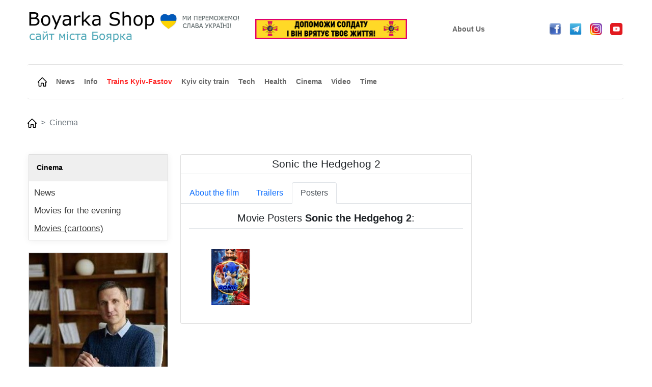

--- FILE ---
content_type: text/html; charset=UTF-8
request_url: https://boyarka-shop.in.ua/eng/kinobaza/11/posters/
body_size: 3979
content:
<!DOCTYPE html>
<html>
<head>
    <meta charset="UTF-8">
    <meta http-equiv="X-UA-Compatible" content="IE=edge">
    <meta name="viewport" content="width=device-width, initial-scale=1.0">
    <meta name="viewport" content="user-scalable=yes, width=device-width, initial-scale=1.0, maximum-scale=1.0">
    <title>Movie posters Sonic the Hedgehog 2</title>
    <meta name="keywords" content="Movie posters Sonic the Hedgehog 2" />
    <meta name="description" content="Movie posters Sonic the Hedgehog 2" />
    <!-- bootstrap -->
    <link href="/bootstrap513dist/css/bootstrap.min.css" rel="stylesheet" integrity="sha384-1BmE4kWBq78iYhFldvKuhfTAU6auU8tT94WrHftjDbrCEXSU1oBoqyl2QvZ6jIW3" crossorigin="anonymous">
    <script src="/bootstrap513dist/js/bootstrap.bundle.min.js" integrity="sha384-ka7Sk0Gln4gmtz2MlQnikT1wXgYsOg+OMhuP+IlRH9sENBO0LRn5q+8nbTov4+1p" crossorigin="anonymous"></script>
    <!-- JS -->
    <script type="text/javascript" src="/jquery.min.js"></script>
    <!-- CSS -->
    <link rel="stylesheet" type="text/css" href="/style.css">
    
    <meta property="og:image" content="https://boyarka-shop.in.ua/m_kino_100/filmimg11.jpg" />	
	     <script async src="https://pagead2.googlesyndication.com/pagead/js/adsbygoogle.js?client=ca-pub-8697480126983129"
          crossorigin="anonymous"></script>
     
    <link rel="icon" type="image/png" href="/ico0.png" />

</head>
<body>
  <!-- Global site tag (gtag.js) - Google Analytics -->
  <script async src="https://www.googletagmanager.com/gtag/js?id=UA-35106847-1"></script>
  <script>
    window.dataLayer = window.dataLayer || [];
    function gtag(){dataLayer.push(arguments);}
    gtag('js', new Date());

    gtag('config', 'UA-35106847-1');
  </script>
  <div align="center">
    <div style="max-width: 1200px;">
        <div class="row" style="--bs-gutter-x: 1 rem;">
            
            <!-- <div class="col-6" style="text-align: left; padding-left: 10px; max-width: 80%;">
                <img src="/logo.jpg" style="max-width: 96%;">
            </div>

            <div class="col-6 d-none d-md-none d-sm-none d-lg-block" style="text-align: right; padding-right: 10px;">
                <a href="https://bank.gov.ua/ua/about/support-the-armed-forces" target=_blank><img src="/banner1.jpg" border="0" width="100%"></a>
                <br>
            </div> -->

            <div class="col-6 d-block d-sm-none" style="text-align: left; padding-left: 10px; max-width: 80%;">
                <img src="/logo.png" style="max-width: 96%;">
            </div>

            <!-- Logo PC -->
            

<!-- <div class="col-6 d-none d-md-none d-sm-none d-lg-block" style="text-align: left; padding-left: 10px; max-width: 80%;">
    <img src="/logo.png" style="max-width: 96%;">
</div>

<div class="col-6 d-none d-md-none d-sm-none d-lg-block" style="text-align: right; padding-right: 10px;">
    <a href="https://bank.gov.ua/ua/about/support-the-armed-forces" target=_blank><img src="/banner1.jpg" border="0" width="100%"></a>
    <br>
</div> -->


<div class="col-12 d-none d-md-none d-sm-none d-lg-block" style="text-align: left; padding-left: 10px; max-width: 80%;">
    <table border="0" width="1200"><tr>
        <td width="450" align="left">
            <img src="/logo.png" style="max-width: 96%;">
        </td>
        <td width="300" align="center">
            <a href="https://bank.gov.ua/ua/about/support-the-armed-forces" target=_blank><img src="/banner1.jpg" border="0" width="100%"></a>
        </td>
        <td width="250" align="center">
            <a href='/str/eng_about_us/' class='menu1'><span class='menu1a' style='margin-top: 0; float: none;'>About Us</span></a>        </td>
        <td width="200" align="center">
            <a href="https://www.facebook.com/groups/boyarkashop/" target=_blank><img src="/face.jpg" width="24"></a>
            &nbsp;&nbsp;
            <a href="https://t.me/boyarkashop/" target=_blank><img src="/telega.png" width="24"></a>
            &nbsp;&nbsp;
            <a href="https://www.instagram.com/boyarkashop/" target=_blank><img src="/instagram.jpg" width="24"></a>
            &nbsp;&nbsp;
            <a href="https://www.youtube.com/@boyarkashop/" target=_blank><img src="/youtube.png" width="24"></a>
        </td>
    </tr></table>
</div>



<!-- <div class="col-6 d-block d-sm-none" style="text-align: left; padding-left: 10px; max-width: 80%;">
    <img src="/logo.png" style="max-width: 96%;">
</div> -->

<!-- <div class="col-6 d-block d-sm-none" style="text-align: right; padding-top: 10px; padding-right: 40px;">
    <button type="button" class="btn btn-light" data-bs-toggle="modal" data-bs-target="#exampleModal">
        <img src="/mob_menu.png" width="40">
    </button>
</div> -->


            <div class="col-6 d-block d-sm-none" style="text-align: right; padding-top: 10px; padding-right: 40px;">
                <button type="button" class="btn btn-light" data-bs-toggle="modal" data-bs-target="#exampleModal2">
                    <img src="/mob_menu2.png" width="30">
                </button>
                &nbsp;&nbsp;
                <button type="button" class="btn btn-light" data-bs-toggle="modal" data-bs-target="#exampleModal">
                    <img src="/mob_menu.png" width="30">
                </button>
            </div>

            <!-- Мобильное меню раздела -->
            <div class="modal fade" id="exampleModal2" tabindex="-1" aria-labelledby="exampleModalLabel" aria-hidden="true">
                <div class="modal-dialog">
                    <div class="modal-content">
                    <div class="modal-header">
                        <h5 class="modal-title" id="exampleModalLabel">
                            Cinema                        </h5>
                        <button type="button" class="btn-close" data-bs-dismiss="modal" aria-label="Close"></button>
                    </div>
                        <ul class="list-group list-group-flush">
                            <a href='/eng/kinocat/1/' style='text-decoration: none;'><li class='list-group-item'>News</li></a><a href='/eng/kinocat/2/' style='text-decoration: none;'><li class='list-group-item'>Movies for the evening</li></a><a href='/eng/kinobaza/' style='text-decoration: none;'><li class='list-group-item'>Movies (cartoons)</li></a>                        </ul>
                    <div class="modal-footer">
                        <button type="button" class="btn btn-secondary" data-bs-dismiss="modal">
                            Close                        </button>
                    </div>
                    </div>
                </div>
                </div>

            <!-- Menu Mob -->
            <div class="modal fade" id="exampleModal" tabindex="-1" aria-labelledby="exampleModalLabel" aria-hidden="true">
    <div class="modal-dialog">
        <div class="modal-content">
        <div class="modal-header">
            <h5 class="modal-title" id="exampleModalLabel">
                Menu            </h5>
            <button type="button" class="btn-close" data-bs-dismiss="modal" aria-label="Close"></button>
        </div>
            <ul class="list-group list-group-flush">
                <a href="/eng/" style="text-decoration: none;"><li class="list-group-item">Home</li></a><a href="/eng/newscat/" style="text-decoration: none;"><li class="list-group-item">News</li></a><a href="/eng/infocat/" style="text-decoration: none;"><li class="list-group-item">Info</li></a><a href="/eng/train2/" style="text-decoration: none;"><li class="list-group-item" style="color: #ff2424;">Trains Kyiv-Fastov</li></a><a href="/eng/train1/" style="text-decoration: none;"><li class="list-group-item">Kyiv city train</li></a><a href="/eng/calendar/" style="text-decoration: none;"><li class="list-group-item">Calendar</li></a><a href="/eng/tehnocat/" style="text-decoration: none;"><li class="list-group-item">Tech</li></a><a href="/eng/healthcat/" style="text-decoration: none;"><li class="list-group-item">Health</li></a><a href="/eng/kinocat/" style="text-decoration: none;"><li class="list-group-item">Cinema</li></a><a href="/eng/weather/w/" style="text-decoration: none;"><li class="list-group-item">Weather</li></a><a href="/eng/videocat/w/" style="text-decoration: none;"><li class="list-group-item">Video</li></a><a href="/eng/currency/" style="text-decoration: none;"><li class="list-group-item">Currency</li></a><a href="/eng/time/" style="text-decoration: none;"><li class="list-group-item">Time</li></a><a href="/str/eng_about_us/" style="text-decoration: none;"><li class="list-group-item">About Us</li></a>            </ul>
        <div class="modal-footer">
            <button type="button" class="btn btn-secondary" data-bs-dismiss="modal">
                Close            </button>
        </div>
        </div>
    </div>
    </div>

            <!-- <div class="col-6 d-none d-md-block d-sm-block d-lg-none" style="padding-top: 10px;">
                <img src="/mob_menu2.png" height="40">
            </div> -->

        </div>
    </div>
</div>

<div align="center">
<div style="padding: 16px; max-width: 1200px;">

<div class="row">

    <div class="col-12 d-block d-sm-none" style="text-align: center;">
        <a href="https://bank.gov.ua/ua/about/support-the-armed-forces" target=_blank><img src="/banner1.jpg" border="0" width="100%"></a>
        <br>
    </div>

    <div class="col-12 d-none d-md-block d-sm-block d-lg-none" style="text-align: center;">
        <a href="https://bank.gov.ua/ua/about/support-the-armed-forces" target=_blank><img src="/banner1.jpg" border="0" width="100%"></a>
        <br>
    </div>

    <div style="padding-top: 16px; padding-left: 10px; padding-bottom: 10px;">
        <nav style="--bs-breadcrumb-divider: '>';" aria-label="breadcrumb">
        <ol class="breadcrumb">
<div class="d-none d-sm-block" style="width: 100%;">
    <!-- <div class="card"> -->
    <div class="card" style="border-left: 0; border-top: 1px solid rgba(0,0,0,.125); border-bottom: 1px solid rgba(0,0,0,.125); border-right: 0; margin-bottom: 10px;">
        <div class="card-body" style="text-align: left; line-height: 220%;">
<a href='/eng/' class='menu1'><div class='menu1a' style='margin-top: 0;'><img src='/home0.png' width='18'></div></a><a href='/eng/newscat/' class='menu1'><div class='menu1a' style='margin-top: 0;'>News</div></a><a href='/eng/infocat/' class='menu1'><div class='menu1a' style='margin-top: 0;'>Info</div></a><a href='/eng/train2/' class='menu1'><div class='menu1a' style='margin-top: 0; color: #ff2424;'>Trains Kyiv-Fastov</div></a><a href='/eng/train1/' class='menu1'><div class='menu1a' style='margin-top: 0;'>Kyiv city train</div></a><a href='/eng/tehnocat/' class='menu1'><div class='menu1a' style='margin-top: 0;'>Tech</div></a><a href='/eng/healthcat/' class='menu1'><div class='menu1a' style='margin-top: 0;'>Health</div></a><a href='/eng/kinocat/' class='menu1'><div class='menu1a' style='margin-top: 0;'>Cinema</div></a><a href='/eng/videocat/' class='menu1'><div class='menu1a' style='margin-top: 0;'>Video</div></a><a href='/eng/time/' class='menu1'><div class='menu1a' style='margin-top: 0;'>Time</div></a>        </div>
    </div>
</div>

<div style="width: 100%">&nbsp;</div>

    <li class="breadcrumb-item"><a href="/eng/"><img src="/home0.png" width="18"></a></li>
    
        <li class="breadcrumb-item active" aria-current="page">Cinema</li>
                </ol>
        </nav>
    </div>
    
<div class="col-12">
<br>
</div>

<div class="col-xl-3 d-none d-sm-block d-xl-none">
    <div class="card">
        <div class="card-body" style="text-align: left;">
            <!-- ПЛАНШЕТНОЕ МЕНЮ -->
            <a href='/eng/kinocat/1/' class='menu1'><div class='menu1a' style='margin-top: 0;'>News</div></a><a href='/eng/kinocat/2/' class='menu1'><div class='menu1a' style='margin-top: 0;'>Movies for the evening</div></a><a href='/eng/kinobaza/' class='menu1'><div class='menu1a' style='margin-top: 0;'>Movies (cartoons)</div></a>        </div>
    </div>
    <br>
</div>

<div class="col-xl-3 d-none d-xl-block">
    <div class='news1'><div class='news1a'>Cinema</div><a href='/eng/kinocat/1/' style='text-decoration: none;'><div class=news1b>News</div></a><a href='/eng/kinocat/2/' style='text-decoration: none;'><div class=news1b>Movies for the evening</div></a><a href='/eng/kinobaza/' style='text-decoration: underline; color: #000;'><div class=news1b>Movies (cartoons)</div></a></div>    <!-- Baner .... -->
        <br>
        <div style='border: 1px solid #ccc;'><a href='https://ksh.kyiv.ua/' target=_blank><img src='/banner2.jpg' width='100%'></a></div>    <!-- .... Baner -->
</div>


<div class="col">

                    <div class="card mb-3">
    
                        <h1 class="card-title" style="margin: 6px;">Sonic the Hedgehog 2</h1>
                        <div style='border-top: 1px solid #dee2e6; padding-bottom: 16px;'></div>
    
                        <ul class="nav nav-tabs">
                            <li class="nav-item">
                                <a class="nav-link" href="/eng/kinobaza/11/">
                                    About the film                                </a>
                            </li>
                            <li class="nav-item">
                                <a class="nav-link" href="/eng/kinobaza/11/treiler/">
                                    Trailers                                </a>
                            </li>
                            <li class="nav-item">
                                <a class="nav-link active" href="/eng/kinobaza/11/posters/">
                                    Posters                                </a>
                            </li>
                        </ul>
    
                        <div class="card-body">
                            <h5>Movie Posters <b>Sonic the Hedgehog 2</b>:</h5><div style='border-top: 1px solid #dee2e6; padding-top: 20px; padding-bottom: 20px;'><div class="row"><div class="col-4" style="margin-top: 20px;"><a href='/m_kino_100/film11p231259197.jpg' target=_blank><img src='/m_kino_100/afilm11p231259197.jpg' width='90%' title='Sonic the Hedgehog 2'></a></div></div></div>                        </div>
    
                    </div>
                
<!-- Banner2m .... -->
<div class="d-sm-none">
        <br>
        <br>
        <div style='border: 1px solid #ccc;'><a href='https://ksh.kyiv.ua/' target=_blank><img src='/banner2m.jpg' width='100%'></a></div>        <br>
    </div>
<!-- .... Banner2m -->
 
<!-- Тут був баннер -->

</div>


  <div class="col-lg-3">

    <script async src="//pagead2.googlesyndication.com/pagead/js/adsbygoogle.js"></script>
<!-- Обьявление2 -->
<ins class="adsbygoogle"
     style="display:block"
     data-ad-client="ca-pub-8697480126983129"
     data-ad-slot="9676041295"
     data-ad-format="auto"></ins>
<script>
(adsbygoogle = window.adsbygoogle || []).push({});
</script>
<br>    
  </div>

</div>

</div>
</div>


<!-- fotter -->
<div style="padding: 20px; background: linear-gradient(180deg, rgba(251,251,251,1), rgba(213,213,213,1) 100%);">
<div align="center">
    <div style="max-width: 1200px; text-align: left;">

<h6>Select language:</h6><a href="/rus/kinocat/" style="text-decoration: none; color: #666;"><div style='margin-top: 4px;'>-&nbsp;&nbsp;руский</div></a><a href="/eng/kinocat/" style="text-decoration: none; color: #666;"><div style='margin-top: 4px;'>-&nbsp;&nbsp;English</div></a><a href="/ukr/kinocat/" style="text-decoration: none; color: #666;"><div style='margin-top: 4px;'>-&nbsp;&nbsp;Українська</div></a>    </div>
</div>
</div>

</body>
</html>

--- FILE ---
content_type: text/html; charset=utf-8
request_url: https://www.google.com/recaptcha/api2/aframe
body_size: 267
content:
<!DOCTYPE HTML><html><head><meta http-equiv="content-type" content="text/html; charset=UTF-8"></head><body><script nonce="xDTQigvunWyf_8BcFL3JWg">/** Anti-fraud and anti-abuse applications only. See google.com/recaptcha */ try{var clients={'sodar':'https://pagead2.googlesyndication.com/pagead/sodar?'};window.addEventListener("message",function(a){try{if(a.source===window.parent){var b=JSON.parse(a.data);var c=clients[b['id']];if(c){var d=document.createElement('img');d.src=c+b['params']+'&rc='+(localStorage.getItem("rc::a")?sessionStorage.getItem("rc::b"):"");window.document.body.appendChild(d);sessionStorage.setItem("rc::e",parseInt(sessionStorage.getItem("rc::e")||0)+1);localStorage.setItem("rc::h",'1762363541346');}}}catch(b){}});window.parent.postMessage("_grecaptcha_ready", "*");}catch(b){}</script></body></html>